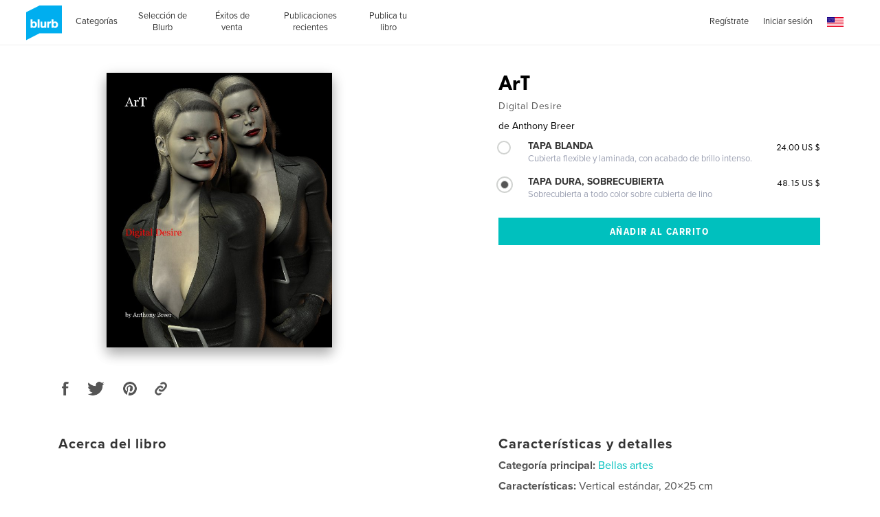

--- FILE ---
content_type: text/html
request_url: https://la.blurb.com/feed/site-wide-announcements/es-la?now=1769403415679
body_size: 2022
content:
<div id="js-site-wide-banner"><!-- This is only to fix WAT-877, it should be removed at some point --><style>.inner-wrapper{position:relative}</style><div id="blurb-promo"><!-- BEGIN 1109 --><div class="sitewide-banner__container" data-show-on-bookstore="true" data-start="2025-11-09T00:00:00-08:00" data-end="2025-11-11T23:59:59-08:00"><div class="sitewide-banner__item v-text-white"><strong class="sitewide-banner__code">-20&nbsp;% en todos los formatos de libros*</strong><br class="mobile-show">hasta el 11&nbsp;de&nbsp;noviembre&nbsp;de&nbsp;2025. CÓDIGO:&nbsp;<strong class="sitewide-banner__code">ALLTYPES20</strong><br class="mobile-show"><a href="/getting-started"><span class="sitewide-banner__detail">Empieza ya</span></a>&nbsp;&nbsp;&nbsp; <a href="#promo-banner-modal"><span class="sitewide-banner__detail">Más información.</span></a></div><section id="promo-banner-modal" data-modal-type="site-wide promotional banner" data-controller="modal" role="dialog" aria-labelledby="promo-banner-head" class="modal typ__align-center" tabindex="-1"><div class="modal__content v-bg-white" tabindex="-1"><h1 id="promo-banner-head" class="modal__subhead"></h1><div class="modal__content__main"><h2 class="modal__subhead">Ahorra un 20&nbsp;% en todos los formatos de libros*</h2><p class="modal__code margin--10px">CÓDIGO:&nbsp;<strong>ALLTYPES20</strong><br>Termina el 11&nbsp;de&nbsp;noviembre&nbsp;de&nbsp;2025.</p></div><p class="modal__legal">*Ahorra un 20&nbsp;% en la librería de Blurb y en libros de fotos, libros comerciales, cuadernos, agendas y revistas subidas o compradas a través de tu propia cuenta con el código:&nbsp;ALLTYPES20. Oferta válida hasta el 11&nbsp;de&nbsp;noviembre&nbsp;de&nbsp;2025 (23:59&nbsp;hora local). El descuento del 20&nbsp;% se aplicará al total de productos sin cantidad de pedido mínima o máxima aplicable (esto no incluye gastos de envío ni IVA). Esta oferta tiene un valor máximo de $500 y puede utilizarse dos veces. No puede usarse para comprar ebooks, PDF o cuadros decorativos, ni combinarse con descuentos por volumen, pedidos personalizados, otros códigos promocionales o tarjetas regalo, ni utilizarse para ajustes sobre pedidos anteriores.</p><button type="button" role="button" class="modal__btn--close js-close-modal" aria-label="Cerrar"></button> <a role="button" class="modal__btn--close modal__btn--close--no-js" href="#" aria-label="Cerrar"></a></div></section></div><!-- END 1111 --></div></div><div id="js-sticky-banner"><!-- Sticky Bottom Banner 
<div>
    <section id="modal-signup-and-save" data-controller="modal"  data-options="" role="dialog" aria-labelledby="modal-head" class="modal typ__align-center" tabindex="-1">
      <div class="beautiful-modal__content modal__content"
          tabIndex="-1"
          data-sm-src="/pages/ad-hoc-assets/SWA/sticky-mobile-1a2a351f8fa330b8ab57b2d206b7b957e5987d0d928a9f5354f8f184fa459c5e.png"
          data-lg-src="/pages/ad-hoc-assets/SWA/sticky-desktop-5472707ea9d4b3898e6434ae581fdd54f3cbd806c7fd31c149988ace26f3aa77.png"
          >
        <div class="beautiful-modal__container">
          <div data-controller="signUpAndSave/signUpAndSave"></div>
        </div>
        <button type="button" role="button" class="modal__btn--close modal__btn--close--no-background js-close-modal" aria-label="Close"></button>
        <a role="button" class="modal__btn--close modal__btn--close--no-js" href="#" aria-label="Close"></a>
      </div>
    </section>
</div>

<div class="sticky-banner" data-controller="stickyBanner">
  <div class="sticky-banner__mobile__handlebar">
    <div class="sticky-banner__text-wrapper">
      <div class="js-sticky-banner__mobile--title v-text-white subhead-c2">MÁS NOTICIAS Y OFERTAS</div>
      <div class="hidden js-sticky-banner__mobile--title v-text-white subhead-c2">NOTICIAS Y OFERTAS</div>
    </div>
    <div class="sticky-banner__mobile__handlebar__icon">
      <svg class="icon icon--20x20" data-src="/assets/img/icons.svg"><use xlink:href="#arrow-up" /></svg>
    </div>
  </div>
  <div class="sticky-banner__list grid-construct-x">
    <ul class="sticky-banner__list-items">
      <li class="sticky-banner__list-item">
        <a href="#modal-signup-and-save" class="sticky-banner__list__button">REGÍSTRATE Y AHORRA UN 20 %</a>
        <button href="#modal-signup-and-save" class="btn btn--white-on-black flex--align-self--bottom sticky-banner__mobile__btn">Información</button>
      </li>
      <li class="sticky-banner__list-item">
        <a href="/layflat-photo-books" class="sticky-banner__list__button">LIBROS DE FOTOS LAYFLAT CON NUEVO PAPEL MOHAWK</a>
        <a href="/layflat-photo-books" class="btn btn--white-on-black flex--align-self--bottom sticky-banner__mobile__btn">Información</a>
      </li>
    </ul>
    <div class="sticky-banner__close-button-container">
      <button role="button" class="sticky-banner__close-button js-stickyBanner-close"></button>
    </div>
  </div>
</div>
<!-- Sticky Bottom Banner --></div>

--- FILE ---
content_type: text/html; charset=utf-8
request_url: https://www.google.com/recaptcha/api2/anchor?ar=1&k=6LdYlHUUAAAAAGR0VR_KjlDMfvnnWb2XhZ4cAhOK&co=aHR0cHM6Ly9sYS5ibHVyYi5jb206NDQz&hl=es&v=PoyoqOPhxBO7pBk68S4YbpHZ&size=invisible&badge=inline&anchor-ms=20000&execute-ms=30000&cb=7krfen64zqq0
body_size: 49307
content:
<!DOCTYPE HTML><html dir="ltr" lang="es"><head><meta http-equiv="Content-Type" content="text/html; charset=UTF-8">
<meta http-equiv="X-UA-Compatible" content="IE=edge">
<title>reCAPTCHA</title>
<style type="text/css">
/* cyrillic-ext */
@font-face {
  font-family: 'Roboto';
  font-style: normal;
  font-weight: 400;
  font-stretch: 100%;
  src: url(//fonts.gstatic.com/s/roboto/v48/KFO7CnqEu92Fr1ME7kSn66aGLdTylUAMa3GUBHMdazTgWw.woff2) format('woff2');
  unicode-range: U+0460-052F, U+1C80-1C8A, U+20B4, U+2DE0-2DFF, U+A640-A69F, U+FE2E-FE2F;
}
/* cyrillic */
@font-face {
  font-family: 'Roboto';
  font-style: normal;
  font-weight: 400;
  font-stretch: 100%;
  src: url(//fonts.gstatic.com/s/roboto/v48/KFO7CnqEu92Fr1ME7kSn66aGLdTylUAMa3iUBHMdazTgWw.woff2) format('woff2');
  unicode-range: U+0301, U+0400-045F, U+0490-0491, U+04B0-04B1, U+2116;
}
/* greek-ext */
@font-face {
  font-family: 'Roboto';
  font-style: normal;
  font-weight: 400;
  font-stretch: 100%;
  src: url(//fonts.gstatic.com/s/roboto/v48/KFO7CnqEu92Fr1ME7kSn66aGLdTylUAMa3CUBHMdazTgWw.woff2) format('woff2');
  unicode-range: U+1F00-1FFF;
}
/* greek */
@font-face {
  font-family: 'Roboto';
  font-style: normal;
  font-weight: 400;
  font-stretch: 100%;
  src: url(//fonts.gstatic.com/s/roboto/v48/KFO7CnqEu92Fr1ME7kSn66aGLdTylUAMa3-UBHMdazTgWw.woff2) format('woff2');
  unicode-range: U+0370-0377, U+037A-037F, U+0384-038A, U+038C, U+038E-03A1, U+03A3-03FF;
}
/* math */
@font-face {
  font-family: 'Roboto';
  font-style: normal;
  font-weight: 400;
  font-stretch: 100%;
  src: url(//fonts.gstatic.com/s/roboto/v48/KFO7CnqEu92Fr1ME7kSn66aGLdTylUAMawCUBHMdazTgWw.woff2) format('woff2');
  unicode-range: U+0302-0303, U+0305, U+0307-0308, U+0310, U+0312, U+0315, U+031A, U+0326-0327, U+032C, U+032F-0330, U+0332-0333, U+0338, U+033A, U+0346, U+034D, U+0391-03A1, U+03A3-03A9, U+03B1-03C9, U+03D1, U+03D5-03D6, U+03F0-03F1, U+03F4-03F5, U+2016-2017, U+2034-2038, U+203C, U+2040, U+2043, U+2047, U+2050, U+2057, U+205F, U+2070-2071, U+2074-208E, U+2090-209C, U+20D0-20DC, U+20E1, U+20E5-20EF, U+2100-2112, U+2114-2115, U+2117-2121, U+2123-214F, U+2190, U+2192, U+2194-21AE, U+21B0-21E5, U+21F1-21F2, U+21F4-2211, U+2213-2214, U+2216-22FF, U+2308-230B, U+2310, U+2319, U+231C-2321, U+2336-237A, U+237C, U+2395, U+239B-23B7, U+23D0, U+23DC-23E1, U+2474-2475, U+25AF, U+25B3, U+25B7, U+25BD, U+25C1, U+25CA, U+25CC, U+25FB, U+266D-266F, U+27C0-27FF, U+2900-2AFF, U+2B0E-2B11, U+2B30-2B4C, U+2BFE, U+3030, U+FF5B, U+FF5D, U+1D400-1D7FF, U+1EE00-1EEFF;
}
/* symbols */
@font-face {
  font-family: 'Roboto';
  font-style: normal;
  font-weight: 400;
  font-stretch: 100%;
  src: url(//fonts.gstatic.com/s/roboto/v48/KFO7CnqEu92Fr1ME7kSn66aGLdTylUAMaxKUBHMdazTgWw.woff2) format('woff2');
  unicode-range: U+0001-000C, U+000E-001F, U+007F-009F, U+20DD-20E0, U+20E2-20E4, U+2150-218F, U+2190, U+2192, U+2194-2199, U+21AF, U+21E6-21F0, U+21F3, U+2218-2219, U+2299, U+22C4-22C6, U+2300-243F, U+2440-244A, U+2460-24FF, U+25A0-27BF, U+2800-28FF, U+2921-2922, U+2981, U+29BF, U+29EB, U+2B00-2BFF, U+4DC0-4DFF, U+FFF9-FFFB, U+10140-1018E, U+10190-1019C, U+101A0, U+101D0-101FD, U+102E0-102FB, U+10E60-10E7E, U+1D2C0-1D2D3, U+1D2E0-1D37F, U+1F000-1F0FF, U+1F100-1F1AD, U+1F1E6-1F1FF, U+1F30D-1F30F, U+1F315, U+1F31C, U+1F31E, U+1F320-1F32C, U+1F336, U+1F378, U+1F37D, U+1F382, U+1F393-1F39F, U+1F3A7-1F3A8, U+1F3AC-1F3AF, U+1F3C2, U+1F3C4-1F3C6, U+1F3CA-1F3CE, U+1F3D4-1F3E0, U+1F3ED, U+1F3F1-1F3F3, U+1F3F5-1F3F7, U+1F408, U+1F415, U+1F41F, U+1F426, U+1F43F, U+1F441-1F442, U+1F444, U+1F446-1F449, U+1F44C-1F44E, U+1F453, U+1F46A, U+1F47D, U+1F4A3, U+1F4B0, U+1F4B3, U+1F4B9, U+1F4BB, U+1F4BF, U+1F4C8-1F4CB, U+1F4D6, U+1F4DA, U+1F4DF, U+1F4E3-1F4E6, U+1F4EA-1F4ED, U+1F4F7, U+1F4F9-1F4FB, U+1F4FD-1F4FE, U+1F503, U+1F507-1F50B, U+1F50D, U+1F512-1F513, U+1F53E-1F54A, U+1F54F-1F5FA, U+1F610, U+1F650-1F67F, U+1F687, U+1F68D, U+1F691, U+1F694, U+1F698, U+1F6AD, U+1F6B2, U+1F6B9-1F6BA, U+1F6BC, U+1F6C6-1F6CF, U+1F6D3-1F6D7, U+1F6E0-1F6EA, U+1F6F0-1F6F3, U+1F6F7-1F6FC, U+1F700-1F7FF, U+1F800-1F80B, U+1F810-1F847, U+1F850-1F859, U+1F860-1F887, U+1F890-1F8AD, U+1F8B0-1F8BB, U+1F8C0-1F8C1, U+1F900-1F90B, U+1F93B, U+1F946, U+1F984, U+1F996, U+1F9E9, U+1FA00-1FA6F, U+1FA70-1FA7C, U+1FA80-1FA89, U+1FA8F-1FAC6, U+1FACE-1FADC, U+1FADF-1FAE9, U+1FAF0-1FAF8, U+1FB00-1FBFF;
}
/* vietnamese */
@font-face {
  font-family: 'Roboto';
  font-style: normal;
  font-weight: 400;
  font-stretch: 100%;
  src: url(//fonts.gstatic.com/s/roboto/v48/KFO7CnqEu92Fr1ME7kSn66aGLdTylUAMa3OUBHMdazTgWw.woff2) format('woff2');
  unicode-range: U+0102-0103, U+0110-0111, U+0128-0129, U+0168-0169, U+01A0-01A1, U+01AF-01B0, U+0300-0301, U+0303-0304, U+0308-0309, U+0323, U+0329, U+1EA0-1EF9, U+20AB;
}
/* latin-ext */
@font-face {
  font-family: 'Roboto';
  font-style: normal;
  font-weight: 400;
  font-stretch: 100%;
  src: url(//fonts.gstatic.com/s/roboto/v48/KFO7CnqEu92Fr1ME7kSn66aGLdTylUAMa3KUBHMdazTgWw.woff2) format('woff2');
  unicode-range: U+0100-02BA, U+02BD-02C5, U+02C7-02CC, U+02CE-02D7, U+02DD-02FF, U+0304, U+0308, U+0329, U+1D00-1DBF, U+1E00-1E9F, U+1EF2-1EFF, U+2020, U+20A0-20AB, U+20AD-20C0, U+2113, U+2C60-2C7F, U+A720-A7FF;
}
/* latin */
@font-face {
  font-family: 'Roboto';
  font-style: normal;
  font-weight: 400;
  font-stretch: 100%;
  src: url(//fonts.gstatic.com/s/roboto/v48/KFO7CnqEu92Fr1ME7kSn66aGLdTylUAMa3yUBHMdazQ.woff2) format('woff2');
  unicode-range: U+0000-00FF, U+0131, U+0152-0153, U+02BB-02BC, U+02C6, U+02DA, U+02DC, U+0304, U+0308, U+0329, U+2000-206F, U+20AC, U+2122, U+2191, U+2193, U+2212, U+2215, U+FEFF, U+FFFD;
}
/* cyrillic-ext */
@font-face {
  font-family: 'Roboto';
  font-style: normal;
  font-weight: 500;
  font-stretch: 100%;
  src: url(//fonts.gstatic.com/s/roboto/v48/KFO7CnqEu92Fr1ME7kSn66aGLdTylUAMa3GUBHMdazTgWw.woff2) format('woff2');
  unicode-range: U+0460-052F, U+1C80-1C8A, U+20B4, U+2DE0-2DFF, U+A640-A69F, U+FE2E-FE2F;
}
/* cyrillic */
@font-face {
  font-family: 'Roboto';
  font-style: normal;
  font-weight: 500;
  font-stretch: 100%;
  src: url(//fonts.gstatic.com/s/roboto/v48/KFO7CnqEu92Fr1ME7kSn66aGLdTylUAMa3iUBHMdazTgWw.woff2) format('woff2');
  unicode-range: U+0301, U+0400-045F, U+0490-0491, U+04B0-04B1, U+2116;
}
/* greek-ext */
@font-face {
  font-family: 'Roboto';
  font-style: normal;
  font-weight: 500;
  font-stretch: 100%;
  src: url(//fonts.gstatic.com/s/roboto/v48/KFO7CnqEu92Fr1ME7kSn66aGLdTylUAMa3CUBHMdazTgWw.woff2) format('woff2');
  unicode-range: U+1F00-1FFF;
}
/* greek */
@font-face {
  font-family: 'Roboto';
  font-style: normal;
  font-weight: 500;
  font-stretch: 100%;
  src: url(//fonts.gstatic.com/s/roboto/v48/KFO7CnqEu92Fr1ME7kSn66aGLdTylUAMa3-UBHMdazTgWw.woff2) format('woff2');
  unicode-range: U+0370-0377, U+037A-037F, U+0384-038A, U+038C, U+038E-03A1, U+03A3-03FF;
}
/* math */
@font-face {
  font-family: 'Roboto';
  font-style: normal;
  font-weight: 500;
  font-stretch: 100%;
  src: url(//fonts.gstatic.com/s/roboto/v48/KFO7CnqEu92Fr1ME7kSn66aGLdTylUAMawCUBHMdazTgWw.woff2) format('woff2');
  unicode-range: U+0302-0303, U+0305, U+0307-0308, U+0310, U+0312, U+0315, U+031A, U+0326-0327, U+032C, U+032F-0330, U+0332-0333, U+0338, U+033A, U+0346, U+034D, U+0391-03A1, U+03A3-03A9, U+03B1-03C9, U+03D1, U+03D5-03D6, U+03F0-03F1, U+03F4-03F5, U+2016-2017, U+2034-2038, U+203C, U+2040, U+2043, U+2047, U+2050, U+2057, U+205F, U+2070-2071, U+2074-208E, U+2090-209C, U+20D0-20DC, U+20E1, U+20E5-20EF, U+2100-2112, U+2114-2115, U+2117-2121, U+2123-214F, U+2190, U+2192, U+2194-21AE, U+21B0-21E5, U+21F1-21F2, U+21F4-2211, U+2213-2214, U+2216-22FF, U+2308-230B, U+2310, U+2319, U+231C-2321, U+2336-237A, U+237C, U+2395, U+239B-23B7, U+23D0, U+23DC-23E1, U+2474-2475, U+25AF, U+25B3, U+25B7, U+25BD, U+25C1, U+25CA, U+25CC, U+25FB, U+266D-266F, U+27C0-27FF, U+2900-2AFF, U+2B0E-2B11, U+2B30-2B4C, U+2BFE, U+3030, U+FF5B, U+FF5D, U+1D400-1D7FF, U+1EE00-1EEFF;
}
/* symbols */
@font-face {
  font-family: 'Roboto';
  font-style: normal;
  font-weight: 500;
  font-stretch: 100%;
  src: url(//fonts.gstatic.com/s/roboto/v48/KFO7CnqEu92Fr1ME7kSn66aGLdTylUAMaxKUBHMdazTgWw.woff2) format('woff2');
  unicode-range: U+0001-000C, U+000E-001F, U+007F-009F, U+20DD-20E0, U+20E2-20E4, U+2150-218F, U+2190, U+2192, U+2194-2199, U+21AF, U+21E6-21F0, U+21F3, U+2218-2219, U+2299, U+22C4-22C6, U+2300-243F, U+2440-244A, U+2460-24FF, U+25A0-27BF, U+2800-28FF, U+2921-2922, U+2981, U+29BF, U+29EB, U+2B00-2BFF, U+4DC0-4DFF, U+FFF9-FFFB, U+10140-1018E, U+10190-1019C, U+101A0, U+101D0-101FD, U+102E0-102FB, U+10E60-10E7E, U+1D2C0-1D2D3, U+1D2E0-1D37F, U+1F000-1F0FF, U+1F100-1F1AD, U+1F1E6-1F1FF, U+1F30D-1F30F, U+1F315, U+1F31C, U+1F31E, U+1F320-1F32C, U+1F336, U+1F378, U+1F37D, U+1F382, U+1F393-1F39F, U+1F3A7-1F3A8, U+1F3AC-1F3AF, U+1F3C2, U+1F3C4-1F3C6, U+1F3CA-1F3CE, U+1F3D4-1F3E0, U+1F3ED, U+1F3F1-1F3F3, U+1F3F5-1F3F7, U+1F408, U+1F415, U+1F41F, U+1F426, U+1F43F, U+1F441-1F442, U+1F444, U+1F446-1F449, U+1F44C-1F44E, U+1F453, U+1F46A, U+1F47D, U+1F4A3, U+1F4B0, U+1F4B3, U+1F4B9, U+1F4BB, U+1F4BF, U+1F4C8-1F4CB, U+1F4D6, U+1F4DA, U+1F4DF, U+1F4E3-1F4E6, U+1F4EA-1F4ED, U+1F4F7, U+1F4F9-1F4FB, U+1F4FD-1F4FE, U+1F503, U+1F507-1F50B, U+1F50D, U+1F512-1F513, U+1F53E-1F54A, U+1F54F-1F5FA, U+1F610, U+1F650-1F67F, U+1F687, U+1F68D, U+1F691, U+1F694, U+1F698, U+1F6AD, U+1F6B2, U+1F6B9-1F6BA, U+1F6BC, U+1F6C6-1F6CF, U+1F6D3-1F6D7, U+1F6E0-1F6EA, U+1F6F0-1F6F3, U+1F6F7-1F6FC, U+1F700-1F7FF, U+1F800-1F80B, U+1F810-1F847, U+1F850-1F859, U+1F860-1F887, U+1F890-1F8AD, U+1F8B0-1F8BB, U+1F8C0-1F8C1, U+1F900-1F90B, U+1F93B, U+1F946, U+1F984, U+1F996, U+1F9E9, U+1FA00-1FA6F, U+1FA70-1FA7C, U+1FA80-1FA89, U+1FA8F-1FAC6, U+1FACE-1FADC, U+1FADF-1FAE9, U+1FAF0-1FAF8, U+1FB00-1FBFF;
}
/* vietnamese */
@font-face {
  font-family: 'Roboto';
  font-style: normal;
  font-weight: 500;
  font-stretch: 100%;
  src: url(//fonts.gstatic.com/s/roboto/v48/KFO7CnqEu92Fr1ME7kSn66aGLdTylUAMa3OUBHMdazTgWw.woff2) format('woff2');
  unicode-range: U+0102-0103, U+0110-0111, U+0128-0129, U+0168-0169, U+01A0-01A1, U+01AF-01B0, U+0300-0301, U+0303-0304, U+0308-0309, U+0323, U+0329, U+1EA0-1EF9, U+20AB;
}
/* latin-ext */
@font-face {
  font-family: 'Roboto';
  font-style: normal;
  font-weight: 500;
  font-stretch: 100%;
  src: url(//fonts.gstatic.com/s/roboto/v48/KFO7CnqEu92Fr1ME7kSn66aGLdTylUAMa3KUBHMdazTgWw.woff2) format('woff2');
  unicode-range: U+0100-02BA, U+02BD-02C5, U+02C7-02CC, U+02CE-02D7, U+02DD-02FF, U+0304, U+0308, U+0329, U+1D00-1DBF, U+1E00-1E9F, U+1EF2-1EFF, U+2020, U+20A0-20AB, U+20AD-20C0, U+2113, U+2C60-2C7F, U+A720-A7FF;
}
/* latin */
@font-face {
  font-family: 'Roboto';
  font-style: normal;
  font-weight: 500;
  font-stretch: 100%;
  src: url(//fonts.gstatic.com/s/roboto/v48/KFO7CnqEu92Fr1ME7kSn66aGLdTylUAMa3yUBHMdazQ.woff2) format('woff2');
  unicode-range: U+0000-00FF, U+0131, U+0152-0153, U+02BB-02BC, U+02C6, U+02DA, U+02DC, U+0304, U+0308, U+0329, U+2000-206F, U+20AC, U+2122, U+2191, U+2193, U+2212, U+2215, U+FEFF, U+FFFD;
}
/* cyrillic-ext */
@font-face {
  font-family: 'Roboto';
  font-style: normal;
  font-weight: 900;
  font-stretch: 100%;
  src: url(//fonts.gstatic.com/s/roboto/v48/KFO7CnqEu92Fr1ME7kSn66aGLdTylUAMa3GUBHMdazTgWw.woff2) format('woff2');
  unicode-range: U+0460-052F, U+1C80-1C8A, U+20B4, U+2DE0-2DFF, U+A640-A69F, U+FE2E-FE2F;
}
/* cyrillic */
@font-face {
  font-family: 'Roboto';
  font-style: normal;
  font-weight: 900;
  font-stretch: 100%;
  src: url(//fonts.gstatic.com/s/roboto/v48/KFO7CnqEu92Fr1ME7kSn66aGLdTylUAMa3iUBHMdazTgWw.woff2) format('woff2');
  unicode-range: U+0301, U+0400-045F, U+0490-0491, U+04B0-04B1, U+2116;
}
/* greek-ext */
@font-face {
  font-family: 'Roboto';
  font-style: normal;
  font-weight: 900;
  font-stretch: 100%;
  src: url(//fonts.gstatic.com/s/roboto/v48/KFO7CnqEu92Fr1ME7kSn66aGLdTylUAMa3CUBHMdazTgWw.woff2) format('woff2');
  unicode-range: U+1F00-1FFF;
}
/* greek */
@font-face {
  font-family: 'Roboto';
  font-style: normal;
  font-weight: 900;
  font-stretch: 100%;
  src: url(//fonts.gstatic.com/s/roboto/v48/KFO7CnqEu92Fr1ME7kSn66aGLdTylUAMa3-UBHMdazTgWw.woff2) format('woff2');
  unicode-range: U+0370-0377, U+037A-037F, U+0384-038A, U+038C, U+038E-03A1, U+03A3-03FF;
}
/* math */
@font-face {
  font-family: 'Roboto';
  font-style: normal;
  font-weight: 900;
  font-stretch: 100%;
  src: url(//fonts.gstatic.com/s/roboto/v48/KFO7CnqEu92Fr1ME7kSn66aGLdTylUAMawCUBHMdazTgWw.woff2) format('woff2');
  unicode-range: U+0302-0303, U+0305, U+0307-0308, U+0310, U+0312, U+0315, U+031A, U+0326-0327, U+032C, U+032F-0330, U+0332-0333, U+0338, U+033A, U+0346, U+034D, U+0391-03A1, U+03A3-03A9, U+03B1-03C9, U+03D1, U+03D5-03D6, U+03F0-03F1, U+03F4-03F5, U+2016-2017, U+2034-2038, U+203C, U+2040, U+2043, U+2047, U+2050, U+2057, U+205F, U+2070-2071, U+2074-208E, U+2090-209C, U+20D0-20DC, U+20E1, U+20E5-20EF, U+2100-2112, U+2114-2115, U+2117-2121, U+2123-214F, U+2190, U+2192, U+2194-21AE, U+21B0-21E5, U+21F1-21F2, U+21F4-2211, U+2213-2214, U+2216-22FF, U+2308-230B, U+2310, U+2319, U+231C-2321, U+2336-237A, U+237C, U+2395, U+239B-23B7, U+23D0, U+23DC-23E1, U+2474-2475, U+25AF, U+25B3, U+25B7, U+25BD, U+25C1, U+25CA, U+25CC, U+25FB, U+266D-266F, U+27C0-27FF, U+2900-2AFF, U+2B0E-2B11, U+2B30-2B4C, U+2BFE, U+3030, U+FF5B, U+FF5D, U+1D400-1D7FF, U+1EE00-1EEFF;
}
/* symbols */
@font-face {
  font-family: 'Roboto';
  font-style: normal;
  font-weight: 900;
  font-stretch: 100%;
  src: url(//fonts.gstatic.com/s/roboto/v48/KFO7CnqEu92Fr1ME7kSn66aGLdTylUAMaxKUBHMdazTgWw.woff2) format('woff2');
  unicode-range: U+0001-000C, U+000E-001F, U+007F-009F, U+20DD-20E0, U+20E2-20E4, U+2150-218F, U+2190, U+2192, U+2194-2199, U+21AF, U+21E6-21F0, U+21F3, U+2218-2219, U+2299, U+22C4-22C6, U+2300-243F, U+2440-244A, U+2460-24FF, U+25A0-27BF, U+2800-28FF, U+2921-2922, U+2981, U+29BF, U+29EB, U+2B00-2BFF, U+4DC0-4DFF, U+FFF9-FFFB, U+10140-1018E, U+10190-1019C, U+101A0, U+101D0-101FD, U+102E0-102FB, U+10E60-10E7E, U+1D2C0-1D2D3, U+1D2E0-1D37F, U+1F000-1F0FF, U+1F100-1F1AD, U+1F1E6-1F1FF, U+1F30D-1F30F, U+1F315, U+1F31C, U+1F31E, U+1F320-1F32C, U+1F336, U+1F378, U+1F37D, U+1F382, U+1F393-1F39F, U+1F3A7-1F3A8, U+1F3AC-1F3AF, U+1F3C2, U+1F3C4-1F3C6, U+1F3CA-1F3CE, U+1F3D4-1F3E0, U+1F3ED, U+1F3F1-1F3F3, U+1F3F5-1F3F7, U+1F408, U+1F415, U+1F41F, U+1F426, U+1F43F, U+1F441-1F442, U+1F444, U+1F446-1F449, U+1F44C-1F44E, U+1F453, U+1F46A, U+1F47D, U+1F4A3, U+1F4B0, U+1F4B3, U+1F4B9, U+1F4BB, U+1F4BF, U+1F4C8-1F4CB, U+1F4D6, U+1F4DA, U+1F4DF, U+1F4E3-1F4E6, U+1F4EA-1F4ED, U+1F4F7, U+1F4F9-1F4FB, U+1F4FD-1F4FE, U+1F503, U+1F507-1F50B, U+1F50D, U+1F512-1F513, U+1F53E-1F54A, U+1F54F-1F5FA, U+1F610, U+1F650-1F67F, U+1F687, U+1F68D, U+1F691, U+1F694, U+1F698, U+1F6AD, U+1F6B2, U+1F6B9-1F6BA, U+1F6BC, U+1F6C6-1F6CF, U+1F6D3-1F6D7, U+1F6E0-1F6EA, U+1F6F0-1F6F3, U+1F6F7-1F6FC, U+1F700-1F7FF, U+1F800-1F80B, U+1F810-1F847, U+1F850-1F859, U+1F860-1F887, U+1F890-1F8AD, U+1F8B0-1F8BB, U+1F8C0-1F8C1, U+1F900-1F90B, U+1F93B, U+1F946, U+1F984, U+1F996, U+1F9E9, U+1FA00-1FA6F, U+1FA70-1FA7C, U+1FA80-1FA89, U+1FA8F-1FAC6, U+1FACE-1FADC, U+1FADF-1FAE9, U+1FAF0-1FAF8, U+1FB00-1FBFF;
}
/* vietnamese */
@font-face {
  font-family: 'Roboto';
  font-style: normal;
  font-weight: 900;
  font-stretch: 100%;
  src: url(//fonts.gstatic.com/s/roboto/v48/KFO7CnqEu92Fr1ME7kSn66aGLdTylUAMa3OUBHMdazTgWw.woff2) format('woff2');
  unicode-range: U+0102-0103, U+0110-0111, U+0128-0129, U+0168-0169, U+01A0-01A1, U+01AF-01B0, U+0300-0301, U+0303-0304, U+0308-0309, U+0323, U+0329, U+1EA0-1EF9, U+20AB;
}
/* latin-ext */
@font-face {
  font-family: 'Roboto';
  font-style: normal;
  font-weight: 900;
  font-stretch: 100%;
  src: url(//fonts.gstatic.com/s/roboto/v48/KFO7CnqEu92Fr1ME7kSn66aGLdTylUAMa3KUBHMdazTgWw.woff2) format('woff2');
  unicode-range: U+0100-02BA, U+02BD-02C5, U+02C7-02CC, U+02CE-02D7, U+02DD-02FF, U+0304, U+0308, U+0329, U+1D00-1DBF, U+1E00-1E9F, U+1EF2-1EFF, U+2020, U+20A0-20AB, U+20AD-20C0, U+2113, U+2C60-2C7F, U+A720-A7FF;
}
/* latin */
@font-face {
  font-family: 'Roboto';
  font-style: normal;
  font-weight: 900;
  font-stretch: 100%;
  src: url(//fonts.gstatic.com/s/roboto/v48/KFO7CnqEu92Fr1ME7kSn66aGLdTylUAMa3yUBHMdazQ.woff2) format('woff2');
  unicode-range: U+0000-00FF, U+0131, U+0152-0153, U+02BB-02BC, U+02C6, U+02DA, U+02DC, U+0304, U+0308, U+0329, U+2000-206F, U+20AC, U+2122, U+2191, U+2193, U+2212, U+2215, U+FEFF, U+FFFD;
}

</style>
<link rel="stylesheet" type="text/css" href="https://www.gstatic.com/recaptcha/releases/PoyoqOPhxBO7pBk68S4YbpHZ/styles__ltr.css">
<script nonce="FD6zLkdepH8rvIflPHLFAw" type="text/javascript">window['__recaptcha_api'] = 'https://www.google.com/recaptcha/api2/';</script>
<script type="text/javascript" src="https://www.gstatic.com/recaptcha/releases/PoyoqOPhxBO7pBk68S4YbpHZ/recaptcha__es.js" nonce="FD6zLkdepH8rvIflPHLFAw">
      
    </script></head>
<body><div id="rc-anchor-alert" class="rc-anchor-alert"></div>
<input type="hidden" id="recaptcha-token" value="[base64]">
<script type="text/javascript" nonce="FD6zLkdepH8rvIflPHLFAw">
      recaptcha.anchor.Main.init("[\x22ainput\x22,[\x22bgdata\x22,\x22\x22,\[base64]/[base64]/MjU1Ong/[base64]/[base64]/[base64]/[base64]/[base64]/[base64]/[base64]/[base64]/[base64]/[base64]/[base64]/[base64]/[base64]/[base64]/[base64]\\u003d\x22,\[base64]\x22,\x22QkwrUSpywrHDoltAMiwkwoF0PcO/[base64]/[base64]/CqsKmw5nDg8O4w7fDqUjDicOBwrrCuFLDn8OHw4fCnsK1w55ICDfDv8Kew6HDhcO4CA80DFTDj8ONw7MKb8OkXMO+w6hFdcKzw4NswqnCj8Onw5/DvMKmwonCjULDtz3Cp2XDgsOmXcKvVMOyesKuwpHDv8OTC1HCg0NMwpcPw5Y+w57CtsKBwoJdwpXDtFAfW3YCwpccw4zDvB3CpltdwpTDrx9SClbDilV5wpbCrRDDtsOLW0FIOcOhw4/CgMKZw6YlHcOZw7LCtRjChz/DhHQVw6JNR3A+w6BHwqQfw7oBMMKqSxXCnMOFeiPCn3fClijCp8Kgagwbw6PCusOgeiDDv8KscsKJwpw8fcODw4MabmVddT8Ywq/[base64]/Cm8KJwpUqwofDpcK4CcOZw7llw4dcdCULLBIqwoHCjcKOLV7DlMKubMKDNsKqBHfCk8OBwrPDhUUaTgnClcK8TsOUwqAIYAzDh2xbwpHDgSbCokfDkMO/[base64]/DqMOwR158w5UawpJgw6gZw64lP8Klw6TDoXVoLsK5FsOjw5HDocK+ETbCiQ7CqsOFHsKkVnzClMK5wp7DkcO/Ek7Dg3ciwowvw6HCs3Npwrkvaw/Dj8KxNMOOwq7CrzgbwqUVEwzCvh7CkjUpF8OSCTrDsRfDhFPDp8K6aMKie1rDmMONMRI+QsK/[base64]/B0ElADLDiQI/w6lvw7HDkkA9w5IBw41EWTbDksKqw5jDksKVdMK/[base64]/[base64]/e1jCt1kIQcOWwowBwozDpVzDn2zDj8OfwrnDlWLClMKJw6nDgcK0YCZmGsKFwrnClcOkZnHDsE/ClcKvXnTCs8K3fMO0wpnDhVnDq8OYw4XCkSkvw6Uvw7XCqsOmwpvClkd+Vg/Du27DjsKpIsKnHgVvKyIMXsKKwodtwoPCr141w6lew4dVEEomw4oQPljChUjCgENowq9ewqPCoMKfe8OgLwAEw6XCg8OoQ19JwoQwwqspcSbDmcOjw7csQMOBwr/DhhlkF8OGw6/Do1sOw78xNcOMA27Crk/DgMOKw5xwwqzCpMK4wpzDosKMUC7Ck8ONwqZJa8Kbw6/DuiEvwr84aDsywqlOw5XDkcO2aRwiw6NGw43DqcK9MMKrw5RTw60sOsKUwqcDwp3DpzdnDD5GwrY/w5rDmMK5wozCvXYqw7F5w5nCuHLDoMOcwpczTMOTFQ7ChnYqU3/DuMO0O8Kvw4FRT2jCkxgLVsOawqzCrcKEw7vCicKCwq3CssKuEDnClMK2W8KBwobCiTBBLsOCw6rCh8K8w6HClhnCksKvOC5WIsOgLMK9dg5uecKmDl/CkcOhLg4Hw7kvZUp0wq/CqMOTwoTDjsOBQxltwpcnwpUFw7rDsyF+wp4twrPCoMOXV8Kxw43CiVnCgcO1MQUqYcKKw5DCpEIzTxrDsEPDng5Kw4jDusKcZxLDoUcrDcOpwoDDvU/[base64]/[base64]/Qkh9wp7DkA8sJcKqRFTDh8OIT23DmQzCtcK3w58Aw7nDisOtwqgCbsK0w7QHwpbCiEXCqMOAw5QSZsOePjHDh8OPejVKwrwVYm7DjcKewqjDkcOQwqMzdcK9HiYlw7w/wplTw5jCiEgVKsOyw7DDisOiw6rCtcKJwpbDtyc+wrjCkcO1wqh4W8K/woUiw5nDlnTDhMK6wpTCtyRsw6kTw7rCj1XDq8O/wq1gX8OUwoXDlMObch/CsRd4wp7CmjAAfsOIwrEJXUzDi8KFBHPCtcO7dsK6PcONEMKaJnDCvcOHw53CksOww7LCoSAHw4xDw5RpwrERUsKiwpcMIiPCqMO6akfDvz18F0Y1XRHDt8KLw4HCs8Kkwo/CtxDDsUV8ex/DgnlTMcKKw4XDjsOhwq/Do8OaK8ObbQrDv8KRw74Gw5ZnIMOjdsOKScKDwpNWARNge8KOV8OAwqXCmnYTISvDsMOfO0ddZ8KqIsOoAiwKHcOfwoR5w5FkKFDCoFMfwpTDgRRfIW1pw5HCicK8w5cFV1vDtMKgw7RiWAwKw4Auw5ooAMKSYSnCg8O9wprClwsLC8OQw6kEwrUEZsK/HcOBwoxKO0wzIMK0wrrCnArCnlFlwrNpwo3DusKmw5A9XhbCmzZQw5Q0w6rDg8KcSxsBwrvCtjA/HgNXw6nDusObMsOEw6XDhsOxwr/[base64]/N3TCvTbDtcOdcEnDjMO0w7dPE8KRw4XDsHo2wq4Jwp/Cr8KWw5ZfwowWEQjCu2sowolWw6nDpMKANT7CpE9LZXTDocOdw4QJw5vCt1vDkcK2wqLDnMOYfFIhwqhvw78hBsO/VcKvw63CgcOjwrnDrcOFw6gZLW/CtXkWLW1Kw5dbJ8KBw4tjwq9VwoPDh8Kra8O3KzLChUrCmkLCosOHXkEVw7DCpcOKT1/Dm1IBwrjCmMO+w6fCrHkPwqImLkrCv8OpwrV2wo1Qw50XwoLCjWjDoMO4XgTDlXACNA7DjcKxw5XCpsKAZHt9w4HDssOfwpZMw6oxw6p3NGTDvmbDvsKowpnDj8K4w5Qyw6nDmWvCtw8Bw5nCn8KNSW1Jw7Izw4zCm0MhVsOADsOXCMOgE8OowrPDiiPDosOxw7/[base64]/Dv1ENw4QnwpDCmEUFwoDClsKSwpvDgDDDl1fDtxzCmhIqwq7CnRcIE8KCBG7DksOZX8OYw73Ch2kOR8KqZXPCqSDDoAkawpQzw7vCpznChQ3DsQ3DnVQkUsK3MMKVHMK/Q1rDt8Ofwo9vw6DDjcOTwqnCtMOdwq/CosOOw67DnMOiw4cUaWF0TXjCmcKeDHwrwqgWw5sBwrzCtDrCoMOGAnPCqALCmg/Cl2B+SCzDlQlzXhoywqAOw5kSaxXDocOKw6rDksOyCA1Yw5ZcNsKAw54Lwr9waMK6w5LChDNhwp9wwq/[base64]/[base64]/[base64]/Cu23ChMOGw7M5w65fwrggfcKMwromw4hEw6HDmEEFAMKBw5Qyw68Owo7CkGQ0LFjCtcO1VC0Tw4HCr8OYwp7Ci3/DtMOAamANOFIswr0pwrHDqhfDj25swqpOTHPCg8KaZsOoeMO4wrXDp8KRw5zCkwPDmT82w4LDhsKLwocBYsK5FAzCrMOQfXXDlxZgw5R6wrIyByfCt1lww73ClsKWwqEuw7MKwo/Cr31DbMK4wrkowqVwwqsOdgPCrGTDrj9cw5vCucKsw6jCilAMw5tBNBrDhivDo8OXXsOIwprCgQHCh8OswrsVwpA5wqpuFAnCiG8IOcO9wpcsb0HCqcKowqghw5E+TcOwb8K7PFREw7Nswrp/[base64]/[base64]/Crn8PwpvCocKfwrPCuMOew43DnQAlwrgsw7LDssODwr3DvWHCtMKDw65mDH8uHF/CsCxwcg/CqTzDtAkZJMK3woXDh0fCiHFKAsKcw7YJJMKZHRrCnsKvwolVJcOHCg/Ch8O7worDnsO4w53CkwbCjn9FaEskwqXCqMOOEsOMdXQCBcOcw4ZGw5TCi8OXwovDisKowoDDicKVCFLCglkxwopKw53DusKMSzPCmg5VwoECw4LDgcOmw5fCrlw9wo/[base64]/XQc8ecOCwr0iw55aAGs/[base64]/[base64]/wpZcd8KxwqLCjAsaf8Orw4Eewr7DsxnDjMOcF8KzQMOlE3HCoi7DucKQwq/Ci08gX8Ouw67CscO2HFnDrMOHwrsjwoLChcOBKMOwwrvDjcO2wqDDv8O+w5rDq8KQX8Odw7/DvDBfPU3DpsKqw4TDqsKLBDg/bMKEdlpIwqwgw7/[base64]/Ci8KWL01vwq5HDMKywq7Ck1lkYMOpB8KgbcKjwrnCmMOaw57DsWJrF8KxMMKHe2YVwr/CosOpN8KgZcKwYWA9w67CugsuJxc3wq3CmhPDrcKlw4/DlWvCq8ONPCHCs8KiCcKNwpLCtldAG8KtNMOGc8KHDsOpw5LCkFDDvMKsY2cSwpA1BcOUK25EN8OpLsO4w4/DuMK4w5DChcOtCMKQViNRw77DksKxw51KwqHDl1/CpMOewp3CiXfCmR/DqlQywqXCsFBsw6nChDrDoEJtwoLDgW/DmMO2VUTCp8Ojwo5vJcOqIT8JQcKYw4Q/wo7Dn8K7w4XDkhkJd8Knw6XDq8OTw79LwoB2B8KGd3LCvEnDjsKrw4zCgsO+w5ACwqLDr3/CowLCrcKhw4ZAQ29EfWvCo1jCvSnCp8KPwrnDlcOoIMOuccOtwpYsMMKowpQBw6lzwp9cwpI6I8Ozw6zCpxPCucKdREcYL8KbwqfDtgNMwodyYcKXEsOkJBDClFxmf1fCkh54w4w8WcKPF8Krw4zDpGnCoxTDkcKJVMKswoXClW/CplLChVHCiXBeAsKywrHChgMpwpRtw4DCq3JwAnA0NCUvwqbDpyTDp8OCSVTCl8OeWQVWw60hwqFawod4w7fDjmIUw7DDpk7CmsOHAnzCqT4/wp3CphQdHnTCowsuQcOsRmvCmlszw6fCqcKhwpAENmvCgX1IDcO7GcKsw5fCnBvDu23CjsO3csKqw6LCo8O9w5MmExLDnsKERMKvw5J6KsOAwohmwrXCmcOfA8KRw4EQw6ocfcOEVgrCrcKhwpd3wo/[base64]/[base64]/DgsKRVMOUw4PDmSt0w6MUw490wrNKw7Jew7RYwr9NwpzCqwLCqhrDnh7DhHhDwog7ZcK/[base64]/DjVvCoSfDlX/CvBDDo8KJwostc8KUYT3DkBHCvMO9ccOZUlTDkW/CjFnCrAHCrsOhHyNLwqwfwrXCvsKXwrHDpz7Cl8Ozw4TDkMObPXTDpgnDj8ObfcKyfcO6BcKbXMKww73Dh8Oiw5JCXETCvz7ChMO+T8KPwq7CocOTHAYtdMOKw51sYis/woRbJBHCu8OrJMKxwqYUcsKpw7Erw5XDt8Kfw6/DlMObwrHCu8KTaE3Cmi8HworDhwbCj1fCqcKQIsOiw7FeIMKIw49VVsOnw691YFwWw5cZwrHDn8O/w63CscOaHU8/[base64]/dAh8wo9xwrrCpMObwprCqcO+V0DDuG/CvMOuw7kHw4xlwoxDwp0Rw4Zqw6jDq8K5SMKkVcOGSHwfwrDDisKyw5LChMOfw6N3w5/ClcKkfjsHacKTAcOPQHlHwonChcOuBMOtJSsowrrCjVnCkVBDH8O3XRZnwr7Ci8OYw6vCnmZrw4M6wqbDt0nCoi/CqcOKwq3CsgcSVMK6w7vCsErDmUVpw6p6wqbCjcOHDCt2w7gswoTDicOsw6liGmjDq8OjDMO0JcKIC3cbTX4XGMOcwqskCQ3CuMKWaMKtXcKbwpDCrsOswqxAEcKTBMKwM3NiesKjesK0B8K4w7Q1C8OjwrbDhsK/e1PDqVPDscKqPsOEwpU6w4bDvMOgw7rCj8KfJ0XDgMONLXHDvsKow7LChsK0XXTCscKDQcKmwpEPwqHDgsKNQ1/DuydCRcOEwojDpBLCkVh1U2zDlsO+TVLCvlrCr8K0OiETS3rDqxHDisKyfQ7CqlHDocOjfsOjw7Isw6bDm8O+wodFw6bDjCAewqbCnhDDsDnDgMOUw4MMeSrCscOGw7bCjw/CscKqCsOewo9IIsOfRWzCvMKMwrLDuULDn09ZwpxjGUY/aHwawoQBw5fClmBWLsOnw5d5LsKBw67CksOXwr3Dsx5Gwockw7JQwq9hSibDuzANZcKGwoLDiAHDuQVjKGfCvMO3M8OiwpTCnm7CiE9kw7o/[base64]/[base64]/URrDmcO9HmrClCHCpFXDtjcjwp3Dr8OBUcOpw4zDscOew7bDhFY9woTCrjDDkHPCmCljwocrw7rDpMKAwpbDvcOoP8K5w5zDnsK+wqTDrlxkcRjCtMKZQsOywoFhJFlkw7JVV2/[base64]/w4JgacOKw5fDhRPChU3Ctm8kMMOJC8OTw6TDnsKZHA/DqcK2eHrDncO9McOlNyoaF8ORwoTDrMKcwrbCglrDrMOxNcKmw6XDlsKVXsKYPcKKw5FIV0s5w5bDnnHCr8OFZWbDlU3CjUwYw6jDkyloDsKEwrrCrUrCvz46w4E3wo/[base64]/w5XCugdUKMKIOsK4wqUUXULCvRccwqcgFcO2w64JG0bDqMOcwpE/[base64]/[base64]/DpsK7w53ClAZmw7JfPsOmJAVMTsOWdMOyw43CiCPCmFANB2rCm8KQNSF7UVluw6XDn8OJHMOgw6MewoUlMmlfXMKkXcKiw47Cp8KCY8KtwqJJwozDl3LDjcOMw7rDil4tw4kTw4LDqsKSJTELM8O6fcK7U8OXw4xhw70hdC/DlnF9YMOwwrBowq3CsyXCvz/DkhvCucOdwrXCqcKjfCspLMKQw5TDksKxw6LCgcOBBlnCunPDt8OwfsKMw79+w6XCk8OdwphZw65Ich4Iw7bCssOxDcONw4hrwoLDkXHCvxvCocO/w4LDosOHJcKqwrw6wobCpsOEwolywrHCoirDrDrDh0A2w7vCqkTCszJsecKhZsOXw4UXw73DksOuaMKWDlg3VsO+w7jDqsOHw7/[base64]/DsMO4IMOLw74FK8OMwp5KUkDDlVHCsxjDvk7DtzhCw6ANZcOSwpMiwpJyWB3CsMKIK8KOw4PCjATCjR4hw7fDtmTCo0nCisOFwrXCt3AUIC7Dr8KJw6Bbw5E4UcKvdWTDocKYwrrDkUAHOk/ChsODw7x4T1TDtMODw7pGwqnDvMKNZGpEGMKfw5t0w6vDlsOXJsKJw4jChcKWw5YZfUZow43CmQTDmcOFw7fCusO4L8OqwpbDrSlaw5LDsCQ8wqPDjmxrwoRewpjDkHVrwoIhwp3Dk8Owd3vCtGLCuQ3DtQg4w4bCiVHDvEDCtk/DpsK3w5XCu3Ubd8ONwqzDhQ14wp7DvQDCqAHDm8KzeMKnWmjCkMOnw6rDt0zDkCcxwoJtw6DDrcKpKsOeX8KTV8Oewq9Cw5NYwo0fwo4Lw5/[base64]/CmxwdYQAnI8Kew4bCi1ZnwrEWOA/DhBzCpMOewoPCjEHCiFLCq8OVw53DgMOewozDjXp0CMOVEsK2HC7DuwXDrFHDjsOtbg/CmTJiwqNVw6/CgsKwO1NBwoEIw6jCmVDDuVbDuBjDh8OrW17Csm42Gl4nw7NXw7HCg8OrdShzw6gDQ1wOZVU3PzXDs8KkwrPDhE/Dp1dSDh9YwrLDpmrDrjLChMKSL2LDmMKjSxrCpsKkFjI4DDdtKXp/ClPDvit3wpRBwqkTSsOsQ8KEw5TDlhNQEcKFQl3CncKPwqHCu8KswqbDscO1w53DtTvDrsKBPMOAwrFsw7nDnF3DhnfCuFgMw5wWVMOnMynDscKJw4sWRMKDEB/CphNCwqTDoMO+YsOyw55QK8K5wrECU8Kaw40nC8KFGMOsWyFhwqrDiD3DicOsLsKswpPCjMKhwoJnw63CknPCncOAw4jCgxzDmsKrwqtPw6DDqBNDw6JtWVjDhMKYwrvCgy4cZMOERsKCBCNQIG/[base64]/[base64]/WBIxwpLCt0bDncKua8Omwq/DqnPDusOuw73Ci2IBw4HCumHDscOZw7d/ScOXHsOTw6jCvUp/JcKgw4cRIMOaw7dOwqxEBUBuwq3Dk8O8w6w/[base64]/EMOTwp5xRTHChcOqw5XDlsO4JRJIw4DDrgzDsDMnwpV3w4UZw6rClxMNwp0Yw6hmwqfCmcKawqgZJRd1OFByBnjCmn3CscODwoxTw5tXVMOdwpd8XW9zw7c/[base64]/ChUZZVxhFw5sVFijCucKVwoR0wrUAwpbDpcKRw7gpw4l1wprDq8Kww4/Cn2PDhsKIXgRqBmdPwolzwpRrDMOrw6fCkWg4YE/Dq8KPwr8ewoJqM8Ovw71xJ1jCpS9vwp0jwrDClAXDogUWwp7DuFnChgTDo8Oww4kjOSspw59HE8KOUcKHw4nCimDCsC3CpWzDiMOuwo3ChMOIRcOmFMO7wqBSwoITJntMRcKaEcOEw4oueVV5L1cgbMKdBGxmcTPDg8KrwqEawogaJzzDjsOgQsO3JMKmw7rDq8K/Dghiw6/DsStewpJdL8KrVMKIwqPCvWDDtcOKW8K/wrNqfgLCucOow6Nmw4M0w6PCg8OfVcKuRhN9esKyw5HDp8O1woQcVMOvwrjCjcKTG00bVsKxw7hFwogicsOGw5sxw4kSdcOIw4E7wqFKIcOhwp0fw7PDsnPDs33CnsKHw60XwqbDvz7DkxBSS8Kuw6tiwonDs8K8w5jChzjDhcKiw6BndE3CncOYw5/[base64]/LhV6aMK0IxMYwrYLHCgeG2NBNGUhw5jDm8KnwqfDm1nDlz9AwpgTw5fCo3nCn8OLw7cwHSg/J8ONw57CnFpzw4TDq8KHUXPClcOSN8KzwoQqwqDDo30wbTAjJkbDint7EMOVwqwmw6l9w5howq7CqcOGw6NtWn0aH8K8w6YVc8KgWcOCUwPDml1fwo3ColjDncKQDm/[base64]/HcKYw6R/a2ZXA3XDhXgHXcK6wo0xw5bCkWLCrMOfw5tJUsK+bFpacFs+wrTCv8OKXMOuwpLDiQNeFmbCp3BdwolAw4vDlnhiQ0tlwqPCjHhAV0cqBMOQPMO4wpMVw4nDgyDDkEtMw5XDpQp0w7vCijpHFsOxwoMBw4jDvcOEwp/CnMKua8Kpw5LDiXlcw5kJwoo/CMKvL8ODw4M7EcKQwp0hwo0BG8Ohw5clEW/DksOXwrEnw5IhHsKVL8OMwoTCl8OZRRhcfDrCkj/Cpi3DmcKmVsOlw4/ClMOeGlAGHBfDjgM2EzRQEMKdw4kYwp4lGktOZcOHwp18BMKgwq9UHcK5w7B7wqrCqAPClVlYL8K9w5HCpsOhw6bCusOSw7zDiMKKw4bChsKXw4hUw6JoF8OSQsKaw4phw4jCoxwHLUpKGMOANWFwTcOdbjnDiSM+cwoNw5jDgcK6w7DCtsKWXsOrfcKyRn1Bw4B/[base64]/CgAk+wpM+w5nDusOhGsO2w73CuMO+eMOQNCpRw4hdwp53wqTDkSbCicOAKj06w4PDq8KDbwY7w4DDm8Olw7Mowr/[base64]/Cm8OnZsKZwrzDqyjDrMKOwrZWM8Kmwo/DgcK9fmIwScKRw63CklgdbW5Bw77Dq8KWw6c4cSnCscKbw6vDhMK3wq/CohMnw7F6w5LDugjDvMOKSV1sPkU1w6dCf8KLw7NSRHXDoMKCwrrCjWMbGsO3LsKsw7skw5VqDMKWU27Cnjc3VcKUw5Uawr0ZX3FEw4cLSX3CqDLDhcKywp9SNMKBWlvCocOOw7DCu0HCmcO2w5bCu8OfX8O+BWfCrcK+wrzCpDUCQUvDhnPDoB/DrcKganFnQMOTEsKPNVYALTAMw55EekvCr1xuCVFoDcO3QwfCucOOw4LDgAc/IMKJUjjCjRrDh8KtDXNdwoJJPWTCjVYYw5nDtUvDp8KgWhXCqsOsw6IeG8OwGMOCRjHCvTk3w5nCmV3CocOiw7vDksKdZ1xHwrwOw6luJcK0NcOQwrPDuHtzw7XDiAtrw5XChF3CqlJ+wqAtfMKMQMK0wp1jNT3DmG0RasKLXk/CnsK/wpEewrJZwq84wr7Ck8OKw5bCj1HDs0ltOsKEUlhERmbDnWAIwrjDnhTDsMOsFzN6w4o3CRx8wpvCvcK1AlrCshYNCMK1d8KpAMKXeMOPwop3wr/[base64]/[base64]/w7tWEXkbw63CgioLR8Oca8KPOMOTw58hQcKtw6jCoBYVBzMMQ8K/LMKow7oCHRfDqV4OLsO8w7nDpmPDkX5Vw5zDigrCvMKVw6nDiDYKWTx/S8Odwoc1IsKNwqLDmcKPwrXDthsIw7hyXlxdX8Ovw6PCrn0dfMK9wrLCrGV9AU7CpypQZsOiEsK0ZTTDqMOGa8KQwrwYwqbDkxPCjyp8IkFhdH/Dp8OWK1fDuMO8GcOMGFtAaMK/[base64]/[base64]/DpQvCs08vAsO4wq4IwrdywpnClsKow5/CnXUhZjDDlcK5f2pMY8Kgw7I6DWnCscOAwrjCpARLw6UpPUcCwr8xw7/[base64]/DrADCrcK/w7QewrIpwoEob8KNwobCtm1Ewr0RAicrw7bDr3nCuyhIwr43w77DmHfCoz7DpMKPwq1hMMKWw5jCrBAuGsOdw7wIwqQxYMKobcKOw5NHSBE6w6IowqwKGwBcw69Sw65Fw6l0w78TNEQ1SWsZw7IdWExvJMOkFW3Dn0d/P217w71racK1eXfDnlPCp1RufjTDi8OBw789aFDCkQ/CiVXDqsK/McKyfsOewrlSL8KzdMKLw4EBwqPDrQlmwokuJsODw5rDscKMXsOoVcO2fgzCgsKuRcO0w6trw5BMFUozV8KYwrTCimfDkGLDvUTDsMOjwqpUwoJWwpvCtVYqC3kOw5UWLinClgITZBbCry/CgFJFGToDKVHCm8Oce8OjXMOvwp7CgRDDr8OELcOqw7IWS8OjGXnChMKMA2R/F8ONI3PDhsOFACTDjcKQwqzDu8K5WMO8K8KZelRANCXDjMKNFh/Cm8Obw4vCh8OqQQzCiis1VsKgE0PClcO3w4FqAcKww6smJ8OZAcO2w5zDpMK/[base64]/CpsK8w7XDuTMBecOCwqhjw4Vgw7hUwqsbwq9FwphuL2ltPMKgbcKAwqtuX8KiwrvDkMKhw7bDtsKXHMKvOjbDjMKwfhF/AcO2ZjrDh8KrQMOqBCJQMcOVIVUQwr3DqxUNeMKAw7ABw5LCncKFwqbCnsK8w6/DsR3Ci3nCl8KqOQY2XmoAwoHCk1LDs3DCqTHCgMKfw5s8wqoGw4l4cEd8UDbCm3QqwoUMw6tOw7vDsSnCjAzDmcOvTntMwqPDn8OWw5zDnR7CucK6fMOww7F+wrsMDT5RRMKWw6/ChsO1wqbCrcOxGsKCRk7Cjj5awq3CssK+NcKuwrJNwodAYsOCw599ZkXCvsO0wrYfTsKbTg/CrMOKCQctd0sSQ2TCsV9UGH3DncKdIV9zTMOhWsKVw7/[base64]/Cg0vCmMKebAo2e8KJwojDvsO4w7rDi8KsPD4wVQHDhw/[base64]/E8OUwqfDtyLDsgxcw6gBL8ODVMK0wp/CrXAUwqtDVSHDs8KMw7bDvm3DsMORwqZ3w7EwG0nCgGkPLnjCiE/DocKINMOzI8K7wrbCqcO9w55YN8OEwpZKMRPDlcO+ORLCkiROK2DDh8Odw4rCtMOywrh/wobCvsKsw5Flw49Iw4UOw4jCsgJPw64zwosqw78TZ8Ota8KuNcKlw7QlRMKVw6RICcO+w5okwotFwrgfw7nCusOoaMOow7DCry8PwqxWwoAEWCJew73Dg8KUwq3DvAXCocOIPsKUw61iMsKbwpxEWkTCpsO4wp/CqDjCmMKAPMKsw5bDpmHCk8KPw78TwrvDki5afQUQVsO9wqUDwq7CicKGasOlwqjCp8K+w6jCkMOlcT1+P8KWVMK3ch1aL0/[base64]/DncONw616QXQKFCk5FQZ5dcOvw5w5Ej7Ci8ODVcOzw6QXTmrDlRLCjE7CmsKrwq3DpFlgeF8Gw547KDbDiiBEwoQgKsKLw6nDh2jCjsO9w69wwrHCucKxbsK3YVHCv8OHw5DDhsOLY8ORw6HDgsKow7MVw74Wwohtwo3CucO8w40/wq/DlMKEw4zCuiZDXMOIWcOkXUHCg2sQw63CjH8Mw7DDo3QzwpkdwrvDrBbCvDtqEcKqw6l0GsKuXcOiNMKVw6snw4bClEnDvMOtFBceGRXCkkPCkRszw7Z1a8OjPEB0dcOvwrfCpj1uwrhWwqjChR5Pw7vDg1kbZz/[base64]/Ck8KZw4JKwp/[base64]/KcKABQZEUSPDnzJXAwt4wovCsg/CrcKew5zDh8KUw6oaZhfCqcKBwo8LT2DDnMO3ZkpWwrQLJzlBbsKqw5DDscKkwoJGw5EeHgDCiHkLP8KBw6xBO8KJw7oewrZUYMKIw7IAEhwKw4pgasK6w5llwo3ClcK3LE/Cp8K3Sjh6w7Q9w78feCPCqMO3EVzDqx8JFyhsaw0XwodvRCHDvk3Dt8KvFXJoEMOuP8KuwqN1cFfDi1fCiCcpwqkBQWXCm8O7wovDo3bDv8KEf8OMw6ItCCJoNA7DnBBcwrnDgcOxCyTCocK7GSJDF8KGw5LDu8Kkw7DCphHCmcOONg/DmMKiw58PwrLCgBDCmMOTLMO9w4A2dDJFwrXCt0tAYSnCkzEdTEMWwr87wrbCg8Ozw6dXCR81Hw8IwqjDn3jCimwVD8KxBXfDn8O3TFfDlBXDssOFZwJFJsOaw5LDjhk6w5jCtMKOb8OKw4HDqMK/wqZdwqXDtsKCG2/[base64]/CmsK/w73DtBdwacO+wrxZA29DW0XCnW4fUcOmwr9QwoNYPBXClz/[base64]/CksO3w6PCucOawrbCgSl/[base64]/[base64]/DpcOwVDt0w6fDtU/CjjrDj8KuZB1MwqjCrW0Ww5nClAdLbWfDn8O8w500wrvCiMKKwpoZw4o4LMOXw5TCvk3CnsOgwoLCm8Oqwrdjw6EKQRHCmAhBwqxbw4pKJQHDhDULMsKoUggRCC3DtcKsw6bCvGfCqcKNw45sGsK1KcKDwogXwq/DtcKKd8Ksw5g/w5IUw7R3cXbDgntewpwsw7Mqwr3DlsOHNcOowrnCmGkow4ACH8OkTm/CizBbw6s1eRtqw43DtFJSWcKvRcOVesKMHMKLcR7CrwrDmMKfHsKKOVXCjnHDnsKXSMOUw5FvcsKOe8KCw5/ChsOewpE0ZMOXwrzDji3CgMO8wprDl8OmInM2NgrDpELDug0wDcKIED3DgcKHw4o8OC0Swp/CgcKOdSvCu2V4wrHClA0ae8KyccOfw7dxwo9vYiM4wq7DsRLCqsKaBGolOj0sJUfCjMObViTDvR3CmwEWHsOqwpHCq8KeHF5Kwp8Rw7HDsBtiXWrCkT8jwq1Dw65PUkceN8OQwqPDusKfwo1MwqPDmMOWBTzCs8OJwpBawpfClWHDmsOaFBrCjcK3w5Bew6Uswo/Cs8Kpwpoqw6zCsnPCvMOEwohhGjPCmMK9TVXDrF8dam7DssOaFcK/WMOJw5V1IsK2woB1SUdfPQrCjVowEDpxw5F6amg/UhopMEB/w79vw6gpwoFtwrLCkBFFw6odwrIuR8OXw4JaUMKzDcKfw7JVw4UMR35yw7tlFsKqwplUw5HDlyhrw4VgbsKOUA8bwqbDocO4f8ObwoIwcyEJL8OfbA/DkgZmwoXDh8OnO1jCgxnCtcO3RMKxfsKLa8OEwqDCiXEXwr4cwpbDgGvCrMOKTMOwwpbDn8Kow68qw4YBw495KmrDocOvNcOdGsOrViPDoXvDjsOMw7zDuVdMw4plw43CvcK9wol7wq3CicOcWMKpR8O/B8KBUlXDoF89wq7DnGRpdSDCvsKsdiVbMsOrNMKiw6NFWnXDj8KCFcOXVivCngbCkMKbw53Dp1Vzw6R/wpdew6PCuybCqsKCQAsow7ZHw7/[base64]/Pw/Dh8Oww4HCicOXwr7DscO/HcKVNS8xMFFuw48FX8ODcS3DrcOOw5otw6vCuwNCwpfDucOswpHCkh/CjMOVw73DrMKuwqRWwow/E8K/wqDCi8K9E8O5a8Oywp/CncKiZg3Cpi/[base64]/fwl2KcOCM1zCvyTCncOdD8OTKyfCs8OQwp9gwqdswpLCqsKdwoPDl1ZAw6cowqc+XMKqBcOabTgQOcKMw4PChzpfeH7Dq8OEcTVxBMKmShINw6kAUUnDnMKKKcKNWz7DgnXCslMtBcOYwoVYbicIJ3LDgsO/[base64]/OcKWw6vCvcKVwrDDoDNGw6XDg2c3DsOvUMKDO8KMTcK2KjpsXcOAw4LDicO6wq7CnMKbU291aMOKf2VJw7rDlsKwwrfCjMKOLMO9LyFzZAgnc0ZAfcOFV8KLwqnCh8KKwqoiw4zCrMOFw7lEecO2RsKWdcO1w7QMw4/ClsOKwq/DqcOEwpUbIEfCpEXDhsOGeSDDpMKgw6vDq2XDg1rCh8O5wqFxAMOZasOTw6HDkCbCvh5LwrvDu8KoEsOrwp7Dn8KCwqZCJcKuw5LDusO8dMKjw5xKN8KGNCTDpcKcw6HCo2gCw5/[base64]/DqsOCUMOCw6I+w4kTw7IFY2hsI2rClcOMw77CtH8Dw6HCoiLChjrDv8Kjwoc3BG4yfMKTw4TCm8KhY8Orw7ZkwrMXw4lfAsOzwq15w4JHwrVLHsKWHDV3A8K2w5hvw77DnsOUwp5zwpXDjh/CsSzCssOVXyJ5MsK6ZMKoGBZPw7Ipw5AMw5gKw6lwwpnCtS7CmsKPKMKQw7VPw4vCvsOuRcKOw6XDixF8TAXCnQLChsK/LcOxH8OEFmlNwok5w7fDglIowqHDuDJDE8KmXWTCjsKzMMO+UydRHsOMwoQJw5k1wqDDqz7CgRA4w4k3egfCscOOw4/Di8KCw5soZAYQw6NywrDCvMORw5ILwqshwoLCqEg5wqpCw4hcw40+w7Mdw4fCisK+BnHCjn9swqlMdwc2wqjCgcOOAsKxLHnCqMKIecKdwqXDp8ONKMKWw6vCjMO1wpR1w74NMMKOwpMpwrk7Glp/THFzIMK2aUbDnMKRUMO5dcK8w5QQw7VTDgcPTsOPwpTDnzkGfsKPwqHCrcOaw7vDiyE1wrPCknNKwq0KwowFw4fDoMOQwqEOKsKwJVoiVxrCvARow4x/JVxvwp7DjMKOw5PCtGI4w4/[base64]/w5czwpHDkgVNwqzDr8OAZMKFZkRCfkkkwoJaEMOfwp3DqiZVdMKLw4M2wrQiTlDCk1FRfXk7HmnCuXtORzHDkDHDkXhnw53Dn09Gw4zCvcK2bXptwpfDpsKywo8Uw7Q+w59QX8KkwrvConLCmXzCnGIewrfDr0zDmcO/wpcVwr0TQ8K9wqjCt8OCwpttw6Q+w5vDnR3CgxpXGBLCn8OQw7rCo8KbKMOew7rDv3jDnsO3bsKEHkwgw47Dt8ORP1MIZsKcWBdCwrU5woQIwpsTZ8O5HU/Cn8KSw7IOQ8KXay54w5Yqwp/DvwJPc8OOHknCrsKzCVnCnsOVDRpRwowUw6EfZMK0w7bCv8K3D8OXbhkew5zDnMO5w5UiN8KswrIOw5HDtAZVAcOWTw3Ck8OfYxrCkXLClX7DvMOrwrXCq8OuKybCssOlelMbwoo7MDl1w7QmSmPDnQXDkT0zF8OmXcOPw4DDoFzDu8O8w43DhH/[base64]/[base64]/DvHfDugbDhnMLTlk9HBI/w7AhKMKYZsONw7h3TEfCs8Odw7PDpSHClsOzXjV2CS/DqcKgwpUOw6Rkw54\\u003d\x22],null,[\x22conf\x22,null,\x226LdYlHUUAAAAAGR0VR_KjlDMfvnnWb2XhZ4cAhOK\x22,0,null,null,null,0,[21,125,63,73,95,87,41,43,42,83,102,105,109,121],[1017145,362],0,null,null,null,null,0,null,0,null,700,1,null,0,\[base64]/76lBhnEnQkZnOKMAhmv8xEZ\x22,0,1,null,null,1,null,0,1,null,null,null,0],\x22https://la.blurb.com:443\x22,null,[3,1,3],null,null,null,0,3600,[\x22https://www.google.com/intl/es/policies/privacy/\x22,\x22https://www.google.com/intl/es/policies/terms/\x22],\x225TIXV2JYJ/1R/B0bkbDYb3YUnXGUB0hPEplR2YmuABI\\u003d\x22,0,0,null,1,1769407018747,0,0,[82],null,[194,121,122],\x22RC-Yk2kNd2MnAVBWA\x22,null,null,null,null,null,\x220dAFcWeA4p6zK27YFxX9VDnjENSMod62kEmMCaqQK0ZsLxGt9QA67qG6II3MrLTc8-FklDjxKDRffz8TOoVPAih6AJlqaqGLv8mg\x22,1769489818601]");
    </script></body></html>